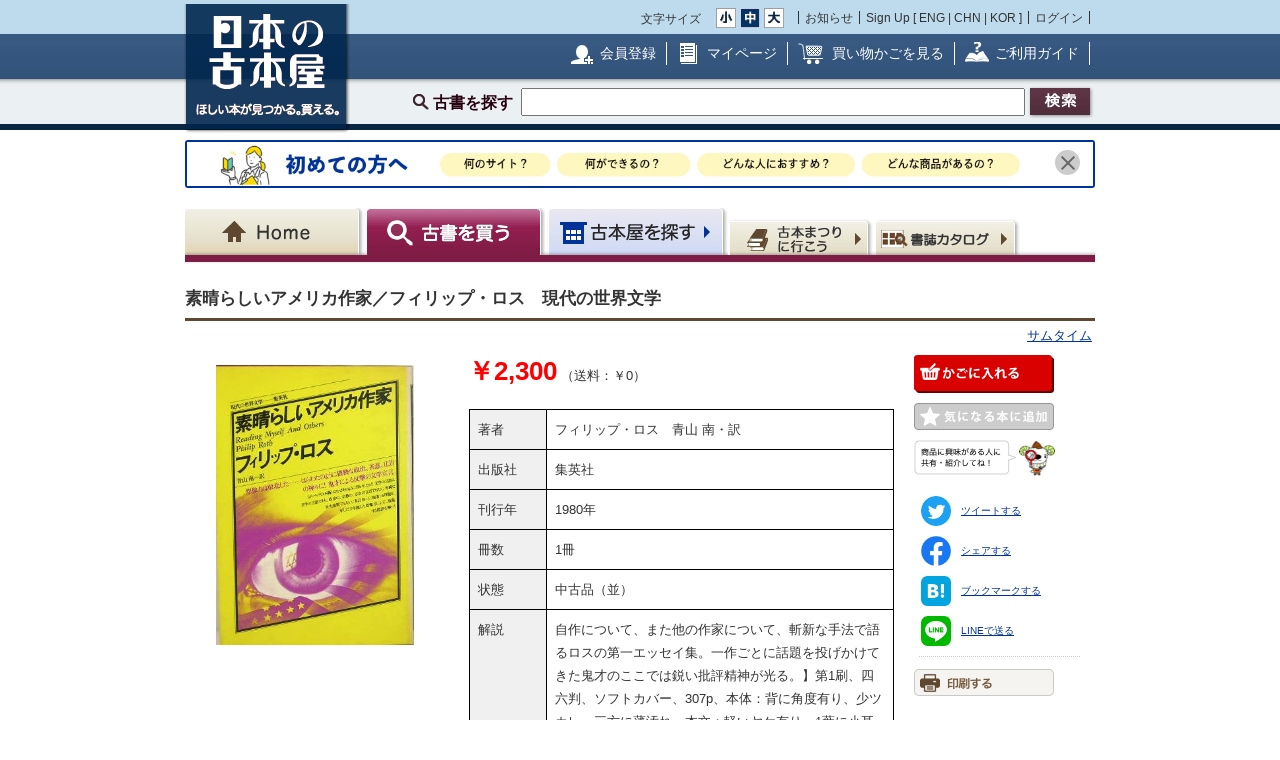

--- FILE ---
content_type: text/html; charset=UTF-8
request_url: https://www.kosho.or.jp/products/detail.php?product_id=260145461
body_size: 15005
content:
<?xml version="1.0" encoding="UTF-8"?>
<!DOCTYPE html PUBLIC "-//W3C//DTD XHTML 1.0 Transitional//EN" "http://www.w3.org/TR/xhtml1/DTD/xhtml1-transitional.dtd">

<html xmlns="http://www.w3.org/1999/xhtml" lang="ja" xml:lang="ja">
    <head>
        <meta http-equiv="X-UA-Compatible" content="IE=Edge" />
        <meta http-equiv="Content-Type" content="text/html; charset=UTF-8" />
                <title>素晴らしいアメリカ作家／フィリップ・ロス　現代の世界文学(フィリップ・ロス　青山 南・訳) / サムタイム / 古本、中古本、古書籍の通販は「日本の古本屋」</title>
        <link rel="canonical" href="https://www.kosho.or.jp/products/detail.php?product_id=260145461"/>
                <meta http-equiv="Content-Script-Type" content="text/javascript" />
        <meta http-equiv="Content-Style-Type" content="text/css" />
                <meta name="author" content="東京都古書籍商業協同組合" />
                        <meta name="description" content="自作について、また他の作家について、斬新な手法で語るロスの第一エッセイ集。一作ごとに話題を投げかけてきた鬼才のここでは鋭い批評精神が光る。】第1刷、四六判、ソフトカバー、307p、本体：背に角度有り、少ツカレ、三方に薄汚れ、本文：軽いヤケ有り、1葉に小耳折れ、巻末訳者の覚書1葉に印刷不良皺有り、カバー：ツカレと汚れ有り、背に強い褪色有り / 冊数 : 1冊 / 刊行年 : 1980年 / 出版社 : 集英社" />
                                <meta name="robots" content="index,follow" />
                <link rel="shortcut icon" href="/user_data/packages/default/img/common/favicon_ec201503.ico" />
        <link rel="icon" type="image/vnd.microsoft.icon" href="/user_data/packages/default/img/common/favicon_ec201503.ico" />
                <link rel="stylesheet" href="https://www.kosho.or.jp/site/wp-content/uploads/top_special_article_pc.css" type="text/css" media="all" />
        <link rel="alternate" type="application/rss+xml" title="RSS" href="https://www.kosho.or.jp/rss/" />



        

                <script src="/user_data/packages/default/js/jquery-3.7.1.min.js"></script>
        <script type="text/javascript" src="/user_data/packages/default/js/slick.js?v=1002024"></script>
        <script type="text/javascript" src="/js/eccube.js?v=1002024"></script>
        <script type="text/javascript" src="/js/eccube.legacy.js?v=1002024"></script>
        <script type="text/javascript" src="/js/jquery.colorbox/jquery.colorbox-min.js?v=1002024"></script>
        <script type="text/javascript" src="/js/jquery.blockUI.js?v=1002024"></script>
        <script type="text/javascript" src="/js/jquery.tipsy.js?v=1002024"></script>
        <script type="text/javascript" src="/user_data/packages/default/js/jquery.cookie.js?v=1002024"></script>
        <script type="text/javascript" src="https://www.kosho.or.jp/site/wp-content/uploads/top_special_article.js"></script>

        <script type="text/javascript" src="/user_data/packages/default/js/common.js?v=1002024" id="image-season" data-season="4"></script>

        <link rel="stylesheet" href="/js/jquery.colorbox/colorbox.css?v=1002024" type="text/css" media="all" />
        <link rel="stylesheet" href="/user_data/packages/default/css/import.css?v=1002024" type="text/css" media="all" />
        <link rel="stylesheet" href="/user_data/packages/default/css/register-pc.css?v=1002024" type="text/css" media="all" />
        
                        <script type="text/javascript" src="https://maps.google.com/maps/api/js?sensor=false"></script>
                
                                        <meta property="og:type" content="book" />
                                <meta property="og:description" content="自作について、また他の作家について、斬新な手法で語るロスの第一エッセイ集。一作ごとに話題を投げかけてきた鬼才のここでは鋭い批評精神が光る。】第1刷、四六判、ソフトカバー、307p、本体：背に角度有り、少ツカレ、三方に薄汚れ、本文：軽いヤケ有り、1葉に小耳折れ、巻末訳者の覚書1葉に印刷不良皺有り、カバー：ツカレと汚れ有り、背に強い褪色有り / 冊数 : 1冊 / 刊行年 : 1980年 / 出版社 : 集英社" />
                                <meta property="og:url" content="https://www.kosho.or.jp/products/detail.php?product_id=260145461" />
                                <meta property="og:title" content="素晴らしいアメリカ作家／フィリップ・ロス　現代の世界文学(フィリップ・ロス　青山 南・訳) / サムタイム / 古本、中古本、古書籍の通販は「日本の古本屋」" />
                                <meta property="og:image" content="https://www.kosho.or.jp/upload/save_image/12040781/20190512162949696130_69a41658183bcf333186fdaf24d42a90.jpg" />
                                <meta property="books:author" content="フィリップ・ロス　青山 南・訳" />
                                <script type="text/javascript">//<![CDATA[
            eccube.classCategories = {"__unselected":{"__unselected":{"name":"\u9078\u629e\u3057\u3066\u304f\u3060\u3055\u3044","product_class_id":"260135136","product_type":"1"}},"4":{"#":{"classcategory_id2":"","name":"\u9078\u629e\u3057\u3066\u304f\u3060\u3055\u3044"},"#0":{"classcategory_id2":"0","name":"","stock_find":true,"price01":"","price02":"2,300","point":"0","product_code":null,"product_class_id":"260135136","product_type":"1"}}};function lnOnLoad() {fnSetClassCategories(document.form1, ""); }
            $(function(){
                lnOnLoad();
            });
            //]]></script>

        
<script type="application/ld+json">
{
  "@context": "http://schema.org/",
  "@type": "Product",
  "name": "素晴らしいアメリカ作家／フィリップ・ロス　現代の世界文学",
  "image": ["https://www.kosho.or.jp/upload/save_image/12040781/20190512162949696130_69a41658183bcf333186fdaf24d42a90.jpg","https://www.kosho.or.jp/upload/save_image/12040781/20190512162949707256_7be362cd3a0cec6266a710a45653ee67.jpg"],
  "description": "フィリップ・ロス　青山 南・訳,集英社,1980年,1冊,中古品（並）,自作について、また他の作家について、斬新な手法で語るロスの第一エッセイ集。一作ごとに話題を投げかけてきた鬼才のここでは鋭い批評精神が光る。】第1刷、四六判、ソフトカバー、307p、本体：背に角度有り、少ツカレ、三方に薄汚れ、本文：軽いヤケ有り、1葉に小耳折れ、巻末訳者の覚書1葉に印刷不良皺有り、カバー：ツカレと汚れ有り、背に強い褪色有り,送料◆国内無料",
  "brand": {
    "@type": "Brand",
    "name": "集英社"
  },
  "mpn": "12040781-260145461",
  "sku": "260145461"
  
,"offers": {
  "@type": "Offer",
  "priceCurrency": "JPY",
  "price": "2300",
  "priceValidUntil": "2026-04-28",
  "itemCondition": "http://schema.org/UsedCondition",
  "availability": "http://schema.org/InStock",
  "url" : "https://www.kosho.or.jp/products/detail.php?product_id=260145461",
  "seller": {
    "@type": "Organization",
    "name": "サムタイム"
  },
  "shippingDetails": [
    {
        "@type": "OfferShippingDetails",
        "shippingRate": {
            "@type": "MonetaryAmount",
            "value": "0",
            "currency": "JPY"
        },
        "shippingDestination": {
            "@type": "DefinedRegion",
            "addressCountry": "JP",
            "addressRegion": "JP-01"
        }
    },
    {
        "@type": "OfferShippingDetails",
        "shippingRate": {
            "@type": "MonetaryAmount",
            "value": "0",
            "currency": "JPY"
        },
        "shippingDestination": {
            "@type": "DefinedRegion",
            "addressCountry": "JP",
            "addressRegion": "JP-02"
        }
    },
    {
        "@type": "OfferShippingDetails",
        "shippingRate": {
            "@type": "MonetaryAmount",
            "value": "0",
            "currency": "JPY"
        },
        "shippingDestination": {
            "@type": "DefinedRegion",
            "addressCountry": "JP",
            "addressRegion": "JP-03"
        }
    },
    {
        "@type": "OfferShippingDetails",
        "shippingRate": {
            "@type": "MonetaryAmount",
            "value": "0",
            "currency": "JPY"
        },
        "shippingDestination": {
            "@type": "DefinedRegion",
            "addressCountry": "JP",
            "addressRegion": "JP-04"
        }
    },
    {
        "@type": "OfferShippingDetails",
        "shippingRate": {
            "@type": "MonetaryAmount",
            "value": "0",
            "currency": "JPY"
        },
        "shippingDestination": {
            "@type": "DefinedRegion",
            "addressCountry": "JP",
            "addressRegion": "JP-05"
        }
    },
    {
        "@type": "OfferShippingDetails",
        "shippingRate": {
            "@type": "MonetaryAmount",
            "value": "0",
            "currency": "JPY"
        },
        "shippingDestination": {
            "@type": "DefinedRegion",
            "addressCountry": "JP",
            "addressRegion": "JP-06"
        }
    },
    {
        "@type": "OfferShippingDetails",
        "shippingRate": {
            "@type": "MonetaryAmount",
            "value": "0",
            "currency": "JPY"
        },
        "shippingDestination": {
            "@type": "DefinedRegion",
            "addressCountry": "JP",
            "addressRegion": "JP-07"
        }
    },
    {
        "@type": "OfferShippingDetails",
        "shippingRate": {
            "@type": "MonetaryAmount",
            "value": "0",
            "currency": "JPY"
        },
        "shippingDestination": {
            "@type": "DefinedRegion",
            "addressCountry": "JP",
            "addressRegion": "JP-08"
        }
    },
    {
        "@type": "OfferShippingDetails",
        "shippingRate": {
            "@type": "MonetaryAmount",
            "value": "0",
            "currency": "JPY"
        },
        "shippingDestination": {
            "@type": "DefinedRegion",
            "addressCountry": "JP",
            "addressRegion": "JP-09"
        }
    },
    {
        "@type": "OfferShippingDetails",
        "shippingRate": {
            "@type": "MonetaryAmount",
            "value": "0",
            "currency": "JPY"
        },
        "shippingDestination": {
            "@type": "DefinedRegion",
            "addressCountry": "JP",
            "addressRegion": "JP-10"
        }
    },
    {
        "@type": "OfferShippingDetails",
        "shippingRate": {
            "@type": "MonetaryAmount",
            "value": "0",
            "currency": "JPY"
        },
        "shippingDestination": {
            "@type": "DefinedRegion",
            "addressCountry": "JP",
            "addressRegion": "JP-11"
        }
    },
    {
        "@type": "OfferShippingDetails",
        "shippingRate": {
            "@type": "MonetaryAmount",
            "value": "0",
            "currency": "JPY"
        },
        "shippingDestination": {
            "@type": "DefinedRegion",
            "addressCountry": "JP",
            "addressRegion": "JP-12"
        }
    },
    {
        "@type": "OfferShippingDetails",
        "shippingRate": {
            "@type": "MonetaryAmount",
            "value": "0",
            "currency": "JPY"
        },
        "shippingDestination": {
            "@type": "DefinedRegion",
            "addressCountry": "JP",
            "addressRegion": "JP-13"
        }
    },
    {
        "@type": "OfferShippingDetails",
        "shippingRate": {
            "@type": "MonetaryAmount",
            "value": "0",
            "currency": "JPY"
        },
        "shippingDestination": {
            "@type": "DefinedRegion",
            "addressCountry": "JP",
            "addressRegion": "JP-14"
        }
    },
    {
        "@type": "OfferShippingDetails",
        "shippingRate": {
            "@type": "MonetaryAmount",
            "value": "0",
            "currency": "JPY"
        },
        "shippingDestination": {
            "@type": "DefinedRegion",
            "addressCountry": "JP",
            "addressRegion": "JP-15"
        }
    },
    {
        "@type": "OfferShippingDetails",
        "shippingRate": {
            "@type": "MonetaryAmount",
            "value": "0",
            "currency": "JPY"
        },
        "shippingDestination": {
            "@type": "DefinedRegion",
            "addressCountry": "JP",
            "addressRegion": "JP-16"
        }
    },
    {
        "@type": "OfferShippingDetails",
        "shippingRate": {
            "@type": "MonetaryAmount",
            "value": "0",
            "currency": "JPY"
        },
        "shippingDestination": {
            "@type": "DefinedRegion",
            "addressCountry": "JP",
            "addressRegion": "JP-17"
        }
    },
    {
        "@type": "OfferShippingDetails",
        "shippingRate": {
            "@type": "MonetaryAmount",
            "value": "0",
            "currency": "JPY"
        },
        "shippingDestination": {
            "@type": "DefinedRegion",
            "addressCountry": "JP",
            "addressRegion": "JP-18"
        }
    },
    {
        "@type": "OfferShippingDetails",
        "shippingRate": {
            "@type": "MonetaryAmount",
            "value": "0",
            "currency": "JPY"
        },
        "shippingDestination": {
            "@type": "DefinedRegion",
            "addressCountry": "JP",
            "addressRegion": "JP-19"
        }
    },
    {
        "@type": "OfferShippingDetails",
        "shippingRate": {
            "@type": "MonetaryAmount",
            "value": "0",
            "currency": "JPY"
        },
        "shippingDestination": {
            "@type": "DefinedRegion",
            "addressCountry": "JP",
            "addressRegion": "JP-20"
        }
    },
    {
        "@type": "OfferShippingDetails",
        "shippingRate": {
            "@type": "MonetaryAmount",
            "value": "0",
            "currency": "JPY"
        },
        "shippingDestination": {
            "@type": "DefinedRegion",
            "addressCountry": "JP",
            "addressRegion": "JP-21"
        }
    },
    {
        "@type": "OfferShippingDetails",
        "shippingRate": {
            "@type": "MonetaryAmount",
            "value": "0",
            "currency": "JPY"
        },
        "shippingDestination": {
            "@type": "DefinedRegion",
            "addressCountry": "JP",
            "addressRegion": "JP-22"
        }
    },
    {
        "@type": "OfferShippingDetails",
        "shippingRate": {
            "@type": "MonetaryAmount",
            "value": "0",
            "currency": "JPY"
        },
        "shippingDestination": {
            "@type": "DefinedRegion",
            "addressCountry": "JP",
            "addressRegion": "JP-23"
        }
    },
    {
        "@type": "OfferShippingDetails",
        "shippingRate": {
            "@type": "MonetaryAmount",
            "value": "0",
            "currency": "JPY"
        },
        "shippingDestination": {
            "@type": "DefinedRegion",
            "addressCountry": "JP",
            "addressRegion": "JP-24"
        }
    },
    {
        "@type": "OfferShippingDetails",
        "shippingRate": {
            "@type": "MonetaryAmount",
            "value": "0",
            "currency": "JPY"
        },
        "shippingDestination": {
            "@type": "DefinedRegion",
            "addressCountry": "JP",
            "addressRegion": "JP-25"
        }
    },
    {
        "@type": "OfferShippingDetails",
        "shippingRate": {
            "@type": "MonetaryAmount",
            "value": "0",
            "currency": "JPY"
        },
        "shippingDestination": {
            "@type": "DefinedRegion",
            "addressCountry": "JP",
            "addressRegion": "JP-26"
        }
    },
    {
        "@type": "OfferShippingDetails",
        "shippingRate": {
            "@type": "MonetaryAmount",
            "value": "0",
            "currency": "JPY"
        },
        "shippingDestination": {
            "@type": "DefinedRegion",
            "addressCountry": "JP",
            "addressRegion": "JP-27"
        }
    },
    {
        "@type": "OfferShippingDetails",
        "shippingRate": {
            "@type": "MonetaryAmount",
            "value": "0",
            "currency": "JPY"
        },
        "shippingDestination": {
            "@type": "DefinedRegion",
            "addressCountry": "JP",
            "addressRegion": "JP-28"
        }
    },
    {
        "@type": "OfferShippingDetails",
        "shippingRate": {
            "@type": "MonetaryAmount",
            "value": "0",
            "currency": "JPY"
        },
        "shippingDestination": {
            "@type": "DefinedRegion",
            "addressCountry": "JP",
            "addressRegion": "JP-29"
        }
    },
    {
        "@type": "OfferShippingDetails",
        "shippingRate": {
            "@type": "MonetaryAmount",
            "value": "0",
            "currency": "JPY"
        },
        "shippingDestination": {
            "@type": "DefinedRegion",
            "addressCountry": "JP",
            "addressRegion": "JP-30"
        }
    },
    {
        "@type": "OfferShippingDetails",
        "shippingRate": {
            "@type": "MonetaryAmount",
            "value": "0",
            "currency": "JPY"
        },
        "shippingDestination": {
            "@type": "DefinedRegion",
            "addressCountry": "JP",
            "addressRegion": "JP-31"
        }
    },
    {
        "@type": "OfferShippingDetails",
        "shippingRate": {
            "@type": "MonetaryAmount",
            "value": "0",
            "currency": "JPY"
        },
        "shippingDestination": {
            "@type": "DefinedRegion",
            "addressCountry": "JP",
            "addressRegion": "JP-32"
        }
    },
    {
        "@type": "OfferShippingDetails",
        "shippingRate": {
            "@type": "MonetaryAmount",
            "value": "0",
            "currency": "JPY"
        },
        "shippingDestination": {
            "@type": "DefinedRegion",
            "addressCountry": "JP",
            "addressRegion": "JP-33"
        }
    },
    {
        "@type": "OfferShippingDetails",
        "shippingRate": {
            "@type": "MonetaryAmount",
            "value": "0",
            "currency": "JPY"
        },
        "shippingDestination": {
            "@type": "DefinedRegion",
            "addressCountry": "JP",
            "addressRegion": "JP-34"
        }
    },
    {
        "@type": "OfferShippingDetails",
        "shippingRate": {
            "@type": "MonetaryAmount",
            "value": "0",
            "currency": "JPY"
        },
        "shippingDestination": {
            "@type": "DefinedRegion",
            "addressCountry": "JP",
            "addressRegion": "JP-35"
        }
    },
    {
        "@type": "OfferShippingDetails",
        "shippingRate": {
            "@type": "MonetaryAmount",
            "value": "0",
            "currency": "JPY"
        },
        "shippingDestination": {
            "@type": "DefinedRegion",
            "addressCountry": "JP",
            "addressRegion": "JP-36"
        }
    },
    {
        "@type": "OfferShippingDetails",
        "shippingRate": {
            "@type": "MonetaryAmount",
            "value": "0",
            "currency": "JPY"
        },
        "shippingDestination": {
            "@type": "DefinedRegion",
            "addressCountry": "JP",
            "addressRegion": "JP-37"
        }
    },
    {
        "@type": "OfferShippingDetails",
        "shippingRate": {
            "@type": "MonetaryAmount",
            "value": "0",
            "currency": "JPY"
        },
        "shippingDestination": {
            "@type": "DefinedRegion",
            "addressCountry": "JP",
            "addressRegion": "JP-38"
        }
    },
    {
        "@type": "OfferShippingDetails",
        "shippingRate": {
            "@type": "MonetaryAmount",
            "value": "0",
            "currency": "JPY"
        },
        "shippingDestination": {
            "@type": "DefinedRegion",
            "addressCountry": "JP",
            "addressRegion": "JP-39"
        }
    },
    {
        "@type": "OfferShippingDetails",
        "shippingRate": {
            "@type": "MonetaryAmount",
            "value": "0",
            "currency": "JPY"
        },
        "shippingDestination": {
            "@type": "DefinedRegion",
            "addressCountry": "JP",
            "addressRegion": "JP-40"
        }
    },
    {
        "@type": "OfferShippingDetails",
        "shippingRate": {
            "@type": "MonetaryAmount",
            "value": "0",
            "currency": "JPY"
        },
        "shippingDestination": {
            "@type": "DefinedRegion",
            "addressCountry": "JP",
            "addressRegion": "JP-41"
        }
    },
    {
        "@type": "OfferShippingDetails",
        "shippingRate": {
            "@type": "MonetaryAmount",
            "value": "0",
            "currency": "JPY"
        },
        "shippingDestination": {
            "@type": "DefinedRegion",
            "addressCountry": "JP",
            "addressRegion": "JP-42"
        }
    },
    {
        "@type": "OfferShippingDetails",
        "shippingRate": {
            "@type": "MonetaryAmount",
            "value": "0",
            "currency": "JPY"
        },
        "shippingDestination": {
            "@type": "DefinedRegion",
            "addressCountry": "JP",
            "addressRegion": "JP-43"
        }
    },
    {
        "@type": "OfferShippingDetails",
        "shippingRate": {
            "@type": "MonetaryAmount",
            "value": "0",
            "currency": "JPY"
        },
        "shippingDestination": {
            "@type": "DefinedRegion",
            "addressCountry": "JP",
            "addressRegion": "JP-44"
        }
    },
    {
        "@type": "OfferShippingDetails",
        "shippingRate": {
            "@type": "MonetaryAmount",
            "value": "0",
            "currency": "JPY"
        },
        "shippingDestination": {
            "@type": "DefinedRegion",
            "addressCountry": "JP",
            "addressRegion": "JP-45"
        }
    },
    {
        "@type": "OfferShippingDetails",
        "shippingRate": {
            "@type": "MonetaryAmount",
            "value": "0",
            "currency": "JPY"
        },
        "shippingDestination": {
            "@type": "DefinedRegion",
            "addressCountry": "JP",
            "addressRegion": "JP-46"
        }
    },
    {
        "@type": "OfferShippingDetails",
        "shippingRate": {
            "@type": "MonetaryAmount",
            "value": "0",
            "currency": "JPY"
        },
        "shippingDestination": {
            "@type": "DefinedRegion",
            "addressCountry": "JP",
            "addressRegion": "JP-47"
        }
    }
]
}
,
  "custom_label_0": "12040781-サムタイム",
  "google_product_category": "784"
}
</script>

<script type="application/ld+json">
  {
    "@context": "https://schema.org",
    "@type": "BreadcrumbList",
    "itemListElement": [{
      "@type": "ListItem",
      "position": 1,
      "name": "ホーム",
      "item": "https://www.kosho.or.jp/"
    },{
      "@type": "ListItem",
      "position": 2,
      "name": "サムタイム",
      "item": "https://www.kosho.or.jp/abouts/?id=12040781"
    },{
      "@type": "ListItem",
      "position": 3,
      "name": "素晴らしいアメリカ作家／フィリップ・ロス　現代の世界文学",
      "item": "https://www.kosho.or.jp/products/list.php?mode=search&search_only_has_stock=1&search_word=素晴らしいアメリカ作家／フィリップ・ロス　現代の世界文学"
    }]
  }
  </script>

<script type="application/ld+json">
  {
    "@context": "https://schema.org",
    "@type": "BreadcrumbList",
    "itemListElement": [{
      "@type": "ListItem",
      "position": 1,
      "name": "ホーム",
      "item": "https://www.kosho.or.jp/"
    },{
      "@type": "ListItem",
      "position": 2,
      "name": "フィリップ・ロス　青山 南・訳",
      "item": "https://www.kosho.or.jp/products/list.php?mode=search&search_only_has_stock=1&search_word=フィリップ・ロス　青山 南・訳"
    },{
      "@type": "ListItem",
      "position": 3,
      "name": "素晴らしいアメリカ作家／フィリップ・ロス　現代の世界文学",
      "item": "https://www.kosho.or.jp/products/list.php?mode=search&search_only_has_stock=1&search_word=素晴らしいアメリカ作家／フィリップ・ロス　現代の世界文学"
    }]
  }
</script>
              
<script type="application/ld+json">
  {
    "@context": "https://schema.org",
    "@type": "BreadcrumbList",
    "itemListElement": [{
      "@type": "ListItem",
      "position": 1,
      "name": "ホーム",
      "item": "https://www.kosho.or.jp/"
    },{
      "@type": "ListItem",
      "position": 2,
      "name": "集英社",
      "item": "https://www.kosho.or.jp/products/list.php?mode=search&search_only_has_stock=1&search_word=集英社"
    },{
      "@type": "ListItem",
      "position": 3,
      "name": "素晴らしいアメリカ作家／フィリップ・ロス　現代の世界文学",
      "item": "https://www.kosho.or.jp/products/list.php?mode=search&search_only_has_stock=1&search_word=素晴らしいアメリカ作家／フィリップ・ロス　現代の世界文学"
    }]
  }
</script>
              

        <script type="text/javascript" src="/plugin/WpPost/media/plg_WpPost_common.js?20251014131307"></script><link rel="stylesheet" href="/plugin/WpPost/media/plg_WpPost_common.css?20251014131307" type="text/css" media="all" />
        <!-- ▼Googleショッピング認証用タグ -->
        <meta name="google-site-verification" content="BQMsQE9eCVyZDWEoJRu1-v028Ol_agqzjPOaCWnhTSc" />

    </head>

<!-- ▼BODY部 スタート -->
<body class="LC_Page_Products_Detail">
<!-- Nihon no Furuhon-ya Yahoo! Tag Manager -->
<script type="text/javascript">
  (function () {
    var tagjs = document.createElement("script");
    var s = document.getElementsByTagName("script")[0];
    tagjs.async = true;
    tagjs.src = "//s.yjtag.jp/tag.js#site=Rr1fBSe";
    s.parentNode.insertBefore(tagjs, s);
  }());
</script>
<noscript>
  <iframe src="//b.yjtag.jp/iframe?c=Rr1fBSe" width="1" height="1" frameborder="0" scrolling="no" marginheight="0" marginwidth="0"></iframe>
</noscript>
<!-- Yahoo Code for your Target List -->
<script type="text/javascript">
/* <![CDATA[ */
var yahoo_ss_retargeting_id = 1000080414;
var yahoo_sstag_custom_params = window.yahoo_sstag_params;
var yahoo_ss_retargeting = true;
/* ]]> */
</script>
<script type="text/javascript" src="https://s.yimg.jp/images/listing/tool/cv/conversion.js">
</script>
<noscript>
<div style="display:inline;">
<img height="1" width="1" style="border-style:none;" alt="" src="https://b97.yahoo.co.jp/pagead/conversion/1000080414/?guid=ON&script=0&disvt=false"/>
</div>
</noscript>
<!-- //Nihon no Furuhon-ya Yahoo! Tag Manager -->

<!-- Nihon no Furuhon-ya Google Tag Manager -->
<noscript><iframe src="//www.googletagmanager.com/ns.html?id=GTM-TRJLNM"
height="0" width="0" style="display:none;visibility:hidden"></iframe></noscript>
<script>(function(w,d,s,l,i){w[l]=w[l]||[];w[l].push({'gtm.start':
new Date().getTime(),event:'gtm.js'});var f=d.getElementsByTagName(s)[0],
j=d.createElement(s),dl=l!='dataLayer'?'&l='+l:'';j.async=true;j.src=
'//www.googletagmanager.com/gtm.js?id='+i+dl;f.parentNode.insertBefore(j,f);
})(window,document,'script','dataLayer','GTM-TRJLNM');</script>
<!-- End Nihon no Furuhon-ya Google Tag Manager -->


<!-- Global site tag (gtag.js) - Google Analytics -->
<script async src="https://www.googletagmanager.com/gtag/js?id=UA-39498659-1"></script>
<script>
  window.dataLayer = window.dataLayer || [];
  function gtag(){dataLayer.push(arguments);}
  gtag('js', new Date());

  gtag('config', 'UA-39498659-1');
</script>

<noscript><p>JavaScript を有効にしてご利用下さい.</p></noscript><div class="frame_outer"><a name="top" id="top"></a><!--▼HEADER-->
<div id="header_wrap"><!-- ▼共通ヘッダ --><div id="header_wrap"><p class="header_logo"><a href="https://www.kosho.or.jp/" name="TOP" id="TOP"><img src="/user_data/packages/default/img/common/common_header_logo4.png" alt="日本の古本屋　ほしい本が見つかる。買える。" width="170" height="130"></a></p><div class="header_top"><div class="header_top_box"><div class="header_top_fsize_change"><p>文字サイズ</p><ul><li id="fsize_small_btn"><a href="#TOP"><img src="/user_data/packages/default/img/common/common_header_fsize_small_normal4.png" alt="小" width="20" height="20"></a></li><li id="fsize_middle_btn"><a href="#TOP"><img src="/user_data/packages/default/img/common/common_header_fsize_middle_normal4.png" alt="中" width="20" height="20"></a></li><li id="fsize_large_btn"><a href="#TOP"><img src="/user_data/packages/default/img/common/common_header_fsize_large_normal4.png" alt="大" width="20" height="20"></a></li></ul></div><ul class="header_top_menu"><li>お知らせ</li><li>Sign Up [ <a href="/wppost/plg_WpPost_post.php?postid=76">ENG</a> | <a href="/wppost/plg_WpPost_post.php?postid=78">CHN</a> | <a href="/wppost/plg_WpPost_post.php?postid=80">KOR</a> ]</li><li class="last"><a href="https://www.kosho.or.jp/mypage/login.php">ログイン</a></li></ul></div></div><div class="header_middle"><div class="header_middle_box"><ul class="header_middle_menu"><li class="regist"><a href="https://www.kosho.or.jp/entry/kiyaku.php">会員登録</a></li><li class="mypage"><a href="https://www.kosho.or.jp/mypage/">マイページ</a></li><li class="kago"><a href="https://www.kosho.or.jp/cart/index.php">買い物かごを見る</a></li><li class="guide"><a href="/wppost/plg_WpPost_post.php?postid=74">ご利用ガイド</a></li></ul></div></div><form method="get" name="search_form" action="https://www.kosho.or.jp/products/list.php"><input type="hidden" name="transactionid" value="aa284aca6653591f0c0d3173bbbbf92de82f3df4"/><input type="hidden" name="mode" value="search" /><input type="hidden" name="search_only_has_stock" value="1" /><div class="header_bottom"><p><!--<span class="header_bottom_txt"><strong>約600万冊</strong>から検索しています</span>--><span class="header_bottom_search">古書を探す</span><input class="text-form" type="text" name="search_word" maxlength="200"/><input class="btn header_bottom_search" type="submit" value="検索"/></p></div></form></div>
<!-- ▲共通ヘッダ --><!-- ▼初めての方へ　バナー --><!-- 初めての方へ　ヘッダー下バナー -->
<div class="beginner-bnr">
<a href="/wppost/plg_WpPost_post.php?postid=6590">
<img src="/user_data/packages/default/img/common/beginner_bnr_pc.jpg" alt="初めての方へ">
</a>
<button class="close" id="js-bnr-close"></button>
</div>

        <script>
var bnr_cookie = $.cookie('bnr');
if(bnr_cookie == null) {
    var beginner_bnr = document.querySelector('.beginner-bnr');
    if(beginner_bnr) {
        beginner_bnr.classList.add('active');
        var closebnr = function() {
        beginner_bnr.classList.remove('active');
        $.cookie('bnr','1',{expires:90, path:'/'});
        }
        var closebtn = document.querySelector('#js-bnr-close');
        if(closebtn) {
        closebtn.addEventListener('click', closebnr);
        }
    }
}
        </script>
<!-- ▲初めての方へ　バナー --><!-- ▼ナビゲーションヘッダ --><div id="gnavi"><ul class="current_book"><li class="home"><a href="https://www.kosho.or.jp/"><span>Home</span></a></li><li class="book"><a href="https://www.kosho.or.jp/products/list.php?mode=from_header"><span>古書を探す</span></a></li><li class="shop"><a href="https://www.kosho.or.jp/abouts/list.php?mode=from_header"><span>古本屋を探す</span></a></li><li class="event"><a href="https://www.kosho.or.jp/event/list.php?mode=init"><span>古本まつりに行こう</span></a></li><li class="quest"><a href="https://www.kosho.or.jp/products/catalog_list.php?mode=from_header"><span>書誌（カタログ）</span></a></li></ul></div><!-- ▲ナビゲーションヘッダ --></div>
<!--▲HEADER-->
<div id="container" class="clearfix"><div id="main_column" class="colnum1"><!-- ▼メイン --><link rel="stylesheet" href="/user_data/packages/default/css/list.css" type="text/css" media="all" />
<link rel="stylesheet" href="/user_data/packages/default/css/detail_soldout.css?v=1002024" type="text/css" media="all" />
<script type="text/javascript" src="/js/jquery.tipsy.js"></script>
<script src="/js/lazyload.min.js"></script>
<script>
    window.fbAsyncInit = function() {
        FB.init({
            appId      : '2596393057091647',
            xfbml      : true,
            version    : 'v3.2'
        });
    };

    (function(d, s, id) {
        var js, fjs = d.getElementsByTagName(s)[0];
        if (d.getElementById(id)) return;
        js = d.createElement(s);
        js.id = id;
        js.src = "//connect.facebook.net/ja_JP/all.js#xfbml=1";
        fjs.parentNode.insertBefore(js, fjs);
    }(document, 'script', 'facebook-jssdk'));
</script>

<script type="text/javascript" charset="utf-8">
    !function(d,s,id) {
        var js, fjs = d.getElementsByTagName(s)[0], p = /^http:/.test(d.location)?'http':'https';
        if (!d.getElementById(id)) {
            js = d.createElement(s);
            js.id = id;
            js.src = p + '://platform.twitter.com/widgets.js';
            fjs.parentNode.insertBefore(js,fjs);
        }
    }(document, 'script', 'twitter-wjs');
</script>
<script type="text/javascript" src="/js/product.js"></script>
<script type="text/javascript">//<![CDATA[
    // 規格2に選択肢を割り当てる。
    function fnSetClassCategories(form, classcat_id2_selected) {
        var $form = $(form);
        var product_id = $form.find('input[name=product_id]').val();
        var $sele1 = $form.find('select[name=classcategory_id1]');
        var $sele2 = $form.find('select[name=classcategory_id2]');
        eccube.setClassCategories($form, product_id, $sele1, $sele2, classcat_id2_selected);
    }


    // 書誌検索へ遷移
    function goCatalogSearch() {
        eccube.changeAction('../products/catalog_list.php', 'form1');
        eccube.fnFormModeSubmit('form1', 'search_from_list', '', '');
    }
    function pageBack() {
        if(window.history.length > 2) {
            history.back();
        } else {
            location.href = "/";
        }
    }

        /*$(document).ready(function() {
        // google map バグ回避（mapがdisplay:none状態だと初期位置がずれるらしい）
        $('#purchase').css({'display': 'none'});
        $('#shop').css({'display': 'block'});

        $('#maps').css({
            'margin-top': '15px',
            'margin-left': 'auto',
            'margin-right': 'auto',
            'width': '300px',
            'height': '200px',
        });
        var lat = 35.64751130000001;
        var lng = 139.66895699999998;
        if (lat && lng) {
            var latlng = new google.maps.LatLng(lat, lng);
            var mapOptions = {
                zoom: 15,
                center: latlng,
                mapTypeId: google.maps.MapTypeId.ROADMAP,
            };
            var map = new google.maps.Map($('#maps').get(0), mapOptions);
            var marker = new google.maps.Marker({map: map, position: latlng});
        } else {
            $('#maps').remove();
        }
    });*/

    window.addEventListener('load', function() {
        $('#purchase').css({'display': 'block'});
        $('#shop').css({'display': 'none'});
    });
    
    // 在庫検索へ遷移
    function goProductsList(title, author) {
        search_word = title + ' ' + author;
        eccube.setValue('search_word', search_word.substr(0,200), 'form1');
        eccube.fnFormModeSubmit('form1', 'search', 'search_only_has_stock', '1');
    }
//]]></script>


<script type="text/javascript" src="/user_data/packages/default/js/show-more-list.js?v=1002024"></script>
<script type="text/javascript" src="https://www.kosho.or.jp/site/wp-content/uploads/special_article_link_data.js"></script>
<script type="text/javascript" src="https://www.kosho.or.jp/site/wp-content/uploads/special_article_link_pc.js"></script>
<link href="https://www.kosho.or.jp/site/wp-content/uploads/special_article_link_pc.css" rel="stylesheet">

<div id="container">

    <form name="form1" id="form1" method="post" action="?">
        <input type="hidden" name="transactionid" value="aa284aca6653591f0c0d3173bbbbf92de82f3df4" />
        <input type="hidden" name="mode" value="" />

        <input type="hidden" name="classcategory_id1" value="" />
        <input type="hidden" name="classcategory_id2" value="" />
        <input type="hidden" name="quantity" value="1" />
        <input type="hidden" name="admin" value="" />
        <input type="hidden" name="product_id" value="260145461" />
        <input type="hidden" name="product_class_id" value="260135136" />

        
        
    <div id="container2">
        <!--★パンくずリスト★-->
        
        
        <!--★ページタイトル★-->
        <h1>素晴らしいアメリカ作家／フィリップ・ロス　現代の世界文学</h1>
                                <p class="t-right">
            <a href="/abouts/?id=12040781">サムタイム</a>
        </p>
        
        <div class="detail_info">
            <div class="detail_info_top">
                <!--★画像★-->
                <div class="section1">
                    <div class="clear">
                                                                                                <a href="/upload/save_image/12040781/20190512162949696130_69a41658183bcf333186fdaf24d42a90.jpg" class="expansion" target="_blank">
                            <img src="/upload/save_image/12040781/20190512162949696130_69a41658183bcf333186fdaf24d42a90.jpg" alt="素晴らしいアメリカ作家／フィリップ・ロス　現代の世界文学">
                        </a>
                                                                                                                    </div>
                </div>
                <div class="section2">
                    <p>
                                                <strong class="red t-price">￥2,300</strong>
                        （送料：￥0）
                        <br>
                        
                        <!--★著者 出版社 刊行年 ページ数 判型 冊数★-->
                        <br>
                    <ul style="list-style: none;">
                                                <li class="bookinfo">
                            <span class="bookinfo_column1">著者</span>
                            <span class="bookinfo_column2">
                          フィリップ・ロス　青山 南・訳
                                                        </span>
                        </li>
                                                                        <li class="bookinfo">
                            <span class="bookinfo_column1">出版社</span>
                            <span class="bookinfo_column2">集英社</span>
                        </li>
                                                                        <li class="bookinfo">
                            <span class="bookinfo_column1">刊行年</span>
                            <span class="bookinfo_column2">1980年</span>
                        </li>
                                                                                                                        <li class="bookinfo">
                            <span class="bookinfo_column1">冊数</span>
                            <span class="bookinfo_column2">1冊</span>
                        </li>
                                                                                                <li class="bookinfo">
                            <span class="bookinfo_column1">状態</span>
                            <span class="bookinfo_column2">中古品（並）</span>
                        </li>
                                                                        <li class="bookinfo">
                            <span class="bookinfo_column1">解説</span>
                            <span class="bookinfo_column2">自作について、また他の作家について、斬新な手法で語るロスの第一エッセイ集。一作ごとに話題を投げかけてきた鬼才のここでは鋭い批評精神が光る。】第1刷、四六判、ソフトカバー、307p、本体：背に角度有り、少ツカレ、三方に薄汚れ、本文：軽いヤケ有り、1葉に小耳折れ、巻末訳者の覚書1葉に印刷不良皺有り、カバー：ツカレと汚れ有り、背に強い褪色有り</span>
                        </li>
                                                                        <li class="bookinfo">
                            <span class="bookinfo_column1">販売条件等</span>
                            <span class="bookinfo_column2">送料◆国内無料</span>
                        </li>
                                                                                                                        <li class="bookinfo">
                            <span class="bookinfo_column1">発送ポリシー</span>
                            <span class="bookinfo_column2">■特記されたものを除き、送料は無料です。　代金は前払いをお願いしています。 丁寧な梱包、迅速な発送を心掛けています。</span>
                        </li>
                                                                                            </ul>

                                        <p class="icon">
                                                <img src="/user_data/packages/default/img/common/icon_credit.png" alt="クレジットカード使用可" class="icon" width="30" height="30">
                                                                        <img src="/user_data/packages/default/img/common/icon_bank.png" alt="銀行振込可" class="icon" width="30" height="30">
                                                                        <img src="/user_data/packages/default/img/common/icon_cod.png" alt="代引き可" class="icon" width="30" height="30">
                                                                        <img src="/user_data/packages/default/img/common/icon_public.png" alt="公費可" class="icon" width="30" height="30">
                                                <span class="icon_line">
                                                                    <img id="delivery_icon" src="/user_data/packages/default/img/common/icon_foreign.png" alt="海外発送可" class="icon" width="30" height="30">
                                                                                        <script type="text/javascript">
                                    var deliveryButton = $("#delivery_icon");
                                    deliveryButton.tipsy({gravity: $.fn.tipsy.autoNS, fallback: "International Shipping", fade: true });
                                </script>
                            </span>
                                            </p>

                    <p>
                        <!--★書誌情報★-->
                                                                                            </p>
                    
                </div>
                <div class="section-btn">

                                        <!--▼即決注文-->
                                        <!--▲即決注文-->

                    <!--▼カゴに入れる-->
                                        <div onclick="javascript:eccube.fnFormModeSubmit('form1', 'cart', 'product_class_id', '260135136'); gtag('event', 'click', {'event_category': 'cart_in','event_label': 'pc_detail_top_cart'});" class="common-btn common-btn-cart"><img src="/user_data/packages/default/img/common/btn_cart_in.png" alt="かごに入れる"></div>
                                        <!--▲カゴに入れる-->
                    
                    <!--▼お気に入り登録-->
                    <div style="margin-top:10px"></div>
                                        <div class="common-btn common-btn-off common-btn-favorite" id="add_favorite_product"><img src="/user_data/packages/default/img/common/btn_check_book_off.png" alt="気になる本に追加"></div>
                    <script type="text/javascript">
                        var favoriteButton = $("#add_favorite_product");
                        favoriteButton.tipsy({gravity: $.fn.tipsy.autoNS, fallback: "ログインしたら使えます。", fade: true });
                                            </script>
                    <!--▼SNSボタン-->
                    <div style="text-align: left; margin-left: 29px;">
                        <div class="detail-social-link-comment">
                            <img src="/user_data/packages/default/img/common/koshotan_comment.png" alt="商品に興味がある人に共有・紹介してね！">
                        </div>
                        <ul class="detail-social-link">
                            <li>
                                <a href="https://twitter.com/intent/tweet?text=フィリップ・ロス　青山 南・訳『素晴らしいアメリカ作家／フィリップ・ロス　現代の世界文学』&hashtags=日本の古本屋,サムタイム&url=https://www.kosho.or.jp/products/detail.php?product_id=260145461" rel="nofollow" target="_blank" onclick="gtag('event', 'click', {'event_category': 'share','event_label': 'twitter'});">
                                    <img src="/user_data/packages/default/img/common/social_icon_tw.png" alt="">ツイートする
                                </a>
                            </li>
                            <li>
                                <a href="http://www.facebook.com/share.php?u=https://www.kosho.or.jp/products/detail.php?product_id=260145461" rel="nofollow" target="_blank" onclick="gtag('event', 'click', {'event_category': 'share','event_label': 'facebook'});">
                                    <img src="/user_data/packages/default/img/common/social_icon_fb.png" alt="">シェアする
                                </a>
                            </li>
                            <li>
                                <a href="http://b.hatena.ne.jp/add?mode=confirm&url=https://www.kosho.or.jp/products/detail.php?product_id=260145461&title=『素晴らしいアメリカ作家／フィリップ・ロス　現代の世界文学』" rel="nofollow" target="_blank" onclick="gtag('event', 'click', {'event_category': 'share','event_label': 'hatena'});">
                                    <img src="/user_data/packages/default/img/common/social_icon_hb.png" alt="">ブックマークする
                                </a>
                            </li>
                            <li>
                                <a href="https://social-plugins.line.me/lineit/share?url=https://www.kosho.or.jp/products/detail.php?product_id=260145461" rel="nofollow" target="_blank" onclick="gtag('event', 'click', {'event_category': 'share','event_label': 'line'});">
                                    <img src="/user_data/packages/default/img/common/social_icon_line.png" alt="">LINEで送る
                                </a>
                            </li>
                        </ul>
                    </div>
                    <!--▲SNSボタン-->
                    <!--▼印刷-->
                    <div class="common-btn common-btn-off common-btn-favorite"><a href="javascript:window.print();"><img src="/user_data/packages/default/img/common/btn_print.png" alt="印刷"></a></div>
                    <!--▲印刷-->
                                    </div>

            </div>
                        <div class="detail_info_bottom">
                                            </div>

                                </div>


                <!--　▽ 店舗情報 ▽　-->
        <h2>店舗情報</h2>
        <div class="detail_info">
            <div class="detail_info_top">
                <div class="section8">
                                                            <div class="baseinfo_img">
                        <img src="/upload/save_shop_image/20240527153223098463_6943e6062a6a2b660c8098816006072a.jpg" alt="店舗外観" class="f-left">
                    </div>
                                        <div class="contact_area">
                        <div class="shop_name"><a href="/abouts/?id=12040781">サムタイム</a></div>
                        <p>
                            〒154-0004<br>
                            東京都世田谷区太子堂　5-15-14　<br>
                            ＴＥＬ：03-5481-3822<br>
                            ＦＡＸ：03-5481-3822
                        </p>
                        <p>東京都公安委員会許可　第303259602056<br>書籍商　サムタイム</p>
                    </div>
                </div>
            </div>
        </div>
        <!--　△ 店舗情報 △　-->
        
        
        <!--　▽ 書籍の購入について ▽　-->
        <h2>書籍の購入について</h2>
        <div class="contents_tab_data" id="purchase">
            <h3>支払方法等：</h3>
            <p class="mar-l-10">●当店では国内送料は無料です。　(特記されたものを除きます)。<br />
　但し、お客様が配送方法をご指定になる場合は送料の実費をお支払い頂きます。<br />
●『キャリア決済、クレジットカードでのお支払い』<br />
　受注後に在庫確認の上、ご決済ページにリンクするメールで<br />
　お支払い金額を御案内します。<br />
　マイページでキャリア決済、カード決済手続きをお願いします。<br />
<br />
●下記の銀行等の口座をご利用頂けます。<br />
***********************************************<br />
(1)郵便振替口座<br />
　　 ◎振替用紙に記載する場合　　 <br />
　　　　記号番号: 00100-6-364442<br />
　 　　 加入者名:サムタイム<br />
　　 ◎ゆうちょ総合口座から記号番号で口座間送金する場合　<br />
　　 　 記号:00100  (6)　　番号:364442<br />
  　　　加入者名:サムタイム<br />
　　 ◎他銀行から送金する場合<br />
　　　　銀行名:ゆうちょ銀行　<br />
　　　　預金種目:当座　<br />
　　　　店名:〇一九 店(ゼロイチキユウ店)<br />
　　　　口座番号:0364442<br />
　　　　加入者名:サムタイム<br />
<br />
　 　※お客様のお手続きから当店での確認まで<br />
　 　通常1日～2日掛かります。<br />
***********************************************<br />
(2)ゆうちょ銀行<br />
　 　記号:10020 　番号:69463181<br />
　 　口座名義人:北平基文 (キタヒラ モトフミ)<br />
***********************************************<br />
(3)三菱UFJ銀行<br />
　 　世田谷支店　  (普通) 1056787<br />
 　　口座名義人:北平基文 (キタヒラ モトフミ)<br />
***********************************************　　　　　　　　　　　　　　　　　　　　　　　　　　　　　　　　　　　　　　　　　　　　　　　　　　</p>
            <h3>商品引渡し方法：</h3>
            <p class="mar-l-10">●クリックポスト、ゆうメール、スマートレター、レターパック、定形外郵便、<br />
　 ネコポス、ヤマト宅急便などでお届けしています。   <br />
●ご送金、ご決済の確認が出来ましたら通常、24時間以内に商品を発送致します。　<br />
　但し、ゆうメール、定形外郵便、代引きの場合、火曜・土曜、日曜、祭日には<br />
　発送手続きが出来ません。　予めご了承下さい。　　　　　　    <br />
●店頭でのお受け取りも可能です。<br />
●「代引き」でのお届けは日本郵便(ゆうメール)(ゆうパック)での取扱になります。<br />
　 送料実費に加え手数料が500円掛かります。<br />
　　　　　　　　　　　　　　　　　　　　　　　　　　</p>
            <h3>返品について：</h3>
            <p class="mar-l-10">●当店の取扱い商品は中古品です。　<br />
　可能な限りの状態説明を心掛けていますが、現品との多少の乖離は予めご了承下さい。　<br />
●お届け商品に問題がありましたら到着から8日以内にお知らせください。　<br />
　原因が当店の責に帰するものであれば返送料当店負担で返品に応じます。</p>
            <h3>他特記事項：</h3>
            <p class="mar-l-10">●店頭販売は特価本等が中心です。<br />
●店頭では古物商として書籍に加え、アート作品、中古インテリア・グッズ等を販売しています。</p>
            <h3>書籍の買い取りについて</h3>
            <p class="mar-l-10">店頭買取り、出張買取りを承っております。　<br />
古物商として書籍以外の品々も買取りしています。<br />
お気軽にご相談下さい。</p>
            <div class="entry_info">
                <p class="label">全国古書書籍商組合連合会 登録情報</p>
                <p>代表者名：北平  基文
                    <br>所在地：東京都世田谷区太子堂　5-15-14　
                    <br>所属組合：東京都古書籍商業協同組合</p>
            </div>
        </div>
        <!--　△ タブの中身（書籍の購入について） △　-->
            </div>

            <h2>送料について</h2>
        <div class="tabs">
        <ul class="tab-menu">
                                                                                        <li class="tab-button active" data-tab="tab-deliv_id02">ゆうメール・メール便</li>
                                                        </ul>
                                                                <div class="tab-content active" id="tab-deliv_id02">
                    <div class="shipping-description">
                        
                    </div>
                    <div class="shipping">
                                                    <div class="shipping-item">
                                <strong>北海道</strong>
                                <span>0円</span>
                            </div>
                                                    <div class="shipping-item">
                                <strong>青森県</strong>
                                <span>0円</span>
                            </div>
                                                    <div class="shipping-item">
                                <strong>岩手県</strong>
                                <span>0円</span>
                            </div>
                                                    <div class="shipping-item">
                                <strong>宮城県</strong>
                                <span>0円</span>
                            </div>
                                                    <div class="shipping-item">
                                <strong>秋田県</strong>
                                <span>0円</span>
                            </div>
                                                    <div class="shipping-item">
                                <strong>山形県</strong>
                                <span>0円</span>
                            </div>
                                                    <div class="shipping-item">
                                <strong>福島県</strong>
                                <span>0円</span>
                            </div>
                                                    <div class="shipping-item">
                                <strong>茨城県</strong>
                                <span>0円</span>
                            </div>
                                                    <div class="shipping-item">
                                <strong>栃木県</strong>
                                <span>0円</span>
                            </div>
                                                    <div class="shipping-item">
                                <strong>群馬県</strong>
                                <span>0円</span>
                            </div>
                                                    <div class="shipping-item">
                                <strong>埼玉県</strong>
                                <span>0円</span>
                            </div>
                                                    <div class="shipping-item">
                                <strong>千葉県</strong>
                                <span>0円</span>
                            </div>
                                                    <div class="shipping-item">
                                <strong>東京都</strong>
                                <span>0円</span>
                            </div>
                                                    <div class="shipping-item">
                                <strong>神奈川県</strong>
                                <span>0円</span>
                            </div>
                                                    <div class="shipping-item">
                                <strong>新潟県</strong>
                                <span>0円</span>
                            </div>
                                                    <div class="shipping-item">
                                <strong>富山県</strong>
                                <span>0円</span>
                            </div>
                                                    <div class="shipping-item">
                                <strong>石川県</strong>
                                <span>0円</span>
                            </div>
                                                    <div class="shipping-item">
                                <strong>福井県</strong>
                                <span>0円</span>
                            </div>
                                                    <div class="shipping-item">
                                <strong>山梨県</strong>
                                <span>0円</span>
                            </div>
                                                    <div class="shipping-item">
                                <strong>長野県</strong>
                                <span>0円</span>
                            </div>
                                                    <div class="shipping-item">
                                <strong>岐阜県</strong>
                                <span>0円</span>
                            </div>
                                                    <div class="shipping-item">
                                <strong>静岡県</strong>
                                <span>0円</span>
                            </div>
                                                    <div class="shipping-item">
                                <strong>愛知県</strong>
                                <span>0円</span>
                            </div>
                                                    <div class="shipping-item">
                                <strong>三重県</strong>
                                <span>0円</span>
                            </div>
                                                    <div class="shipping-item">
                                <strong>滋賀県</strong>
                                <span>0円</span>
                            </div>
                                                    <div class="shipping-item">
                                <strong>京都府</strong>
                                <span>0円</span>
                            </div>
                                                    <div class="shipping-item">
                                <strong>大阪府</strong>
                                <span>0円</span>
                            </div>
                                                    <div class="shipping-item">
                                <strong>兵庫県</strong>
                                <span>0円</span>
                            </div>
                                                    <div class="shipping-item">
                                <strong>奈良県</strong>
                                <span>0円</span>
                            </div>
                                                    <div class="shipping-item">
                                <strong>和歌山県</strong>
                                <span>0円</span>
                            </div>
                                                    <div class="shipping-item">
                                <strong>鳥取県</strong>
                                <span>0円</span>
                            </div>
                                                    <div class="shipping-item">
                                <strong>島根県</strong>
                                <span>0円</span>
                            </div>
                                                    <div class="shipping-item">
                                <strong>岡山県</strong>
                                <span>0円</span>
                            </div>
                                                    <div class="shipping-item">
                                <strong>広島県</strong>
                                <span>0円</span>
                            </div>
                                                    <div class="shipping-item">
                                <strong>山口県</strong>
                                <span>0円</span>
                            </div>
                                                    <div class="shipping-item">
                                <strong>徳島県</strong>
                                <span>0円</span>
                            </div>
                                                    <div class="shipping-item">
                                <strong>香川県</strong>
                                <span>0円</span>
                            </div>
                                                    <div class="shipping-item">
                                <strong>愛媛県</strong>
                                <span>0円</span>
                            </div>
                                                    <div class="shipping-item">
                                <strong>高知県</strong>
                                <span>0円</span>
                            </div>
                                                    <div class="shipping-item">
                                <strong>福岡県</strong>
                                <span>0円</span>
                            </div>
                                                    <div class="shipping-item">
                                <strong>佐賀県</strong>
                                <span>0円</span>
                            </div>
                                                    <div class="shipping-item">
                                <strong>長崎県</strong>
                                <span>0円</span>
                            </div>
                                                    <div class="shipping-item">
                                <strong>熊本県</strong>
                                <span>0円</span>
                            </div>
                                                    <div class="shipping-item">
                                <strong>大分県</strong>
                                <span>0円</span>
                            </div>
                                                    <div class="shipping-item">
                                <strong>宮崎県</strong>
                                <span>0円</span>
                            </div>
                                                    <div class="shipping-item">
                                <strong>鹿児島県</strong>
                                <span>0円</span>
                            </div>
                                                    <div class="shipping-item">
                                <strong>沖縄県</strong>
                                <span>0円</span>
                            </div>
                                            </div>
                </div>
                                    </div>
    
            <h2>新着書籍</h2>
    <div class="shop_new_product_list">
                <div class="product">
            <a href="/products/detail.php?product_id=607699174" target="_blank">
                <span class="display_name">女流かな書の至宝　熊谷恒子遺作展</span>
                                <span class="author">（朝日新聞社東京本社企画第一部）</span>
                            </a>
            <span class="red price">
            				            			￥1,800
                                            		</span>
        </div>
                <div class="product">
            <a href="/products/detail.php?product_id=607699172" target="_blank">
                <span class="display_name">上方放送　お笑い史　読売新聞社</span>
                                <span class="author">（読売新聞社大阪本社文化部：編）</span>
                            </a>
            <span class="red price">
            				            			￥2,000
                                            		</span>
        </div>
                <div class="product">
            <a href="/products/detail.php?product_id=607699173" target="_blank">
                <span class="display_name">落語と私　桂 米朝　POPURA BOOKS 51</span>
                                <span class="author">（桂 米朝）</span>
                            </a>
            <span class="red price">
            				            			￥1,500
                                            		</span>
        </div>
                <div class="product">
            <a href="/products/detail.php?product_id=607699180" target="_blank">
                <span class="display_name">青春のロングシュート: スーパースターへの道　旺文社文庫 650-1</span>
                                <span class="author">（K・A・ジャバー　井上篤夫・訳）</span>
                            </a>
            <span class="red price">
            				            			￥900
                                            		</span>
        </div>
                <div class="product">
            <a href="/products/detail.php?product_id=607699181" target="_blank">
                <span class="display_name">新ネットワーク思考　世界のしくみを読み解く</span>
                                <span class="author">（アルバート・ラズロ・バラバシ　青木 薫・訳）</span>
                            </a>
            <span class="red price">
            				            			￥1,800
                                            		</span>
        </div>
                <div class="product">
            <a href="/products/detail.php?product_id=607699179" target="_blank">
                <span class="display_name">川端 誠のお化けかるた</span>
                                <span class="author">（川端 誠・作）</span>
                            </a>
            <span class="red price">
            				            			￥1,200
                                            		</span>
        </div>
                <div class="product">
            <a href="/products/detail.php?product_id=607699178" target="_blank">
                <span class="display_name">ニューゲイトの花嫁　ハヤカワ・ミステリ文庫</span>
                                <span class="author">（ジョン・ディクスン・カー　工藤政司・訳）</span>
                            </a>
            <span class="red price">
            				            			￥1,500
                                            		</span>
        </div>
                <div class="product">
            <a href="/products/detail.php?product_id=607699177" target="_blank">
                <span class="display_name">みなごろしの寺　実録・昭和猟奇ミステリー　双葉文庫</span>
                                <span class="author">（草野唯雄）</span>
                            </a>
            <span class="red price">
            				            			￥9,500
                                            		</span>
        </div>
                <div class="product">
            <a href="/products/detail.php?product_id=607699176" target="_blank">
                <span class="display_name">現代詩集 歴程篇　角川文庫 343</span>
                                <span class="author">（草野心平ほか：編）</span>
                            </a>
            <span class="red price">
            				            			￥1,600
                                            		</span>
        </div>
                <div class="product">
            <a href="/products/detail.php?product_id=607699175" target="_blank">
                <span class="display_name">緑衣の鬼　江戸川乱歩推理文庫 18</span>
                                <span class="author">（江戸川乱歩）</span>
                            </a>
            <span class="red price">
            				            			￥1,000
                                            		</span>
        </div>
            </div>
        <div style="text-align: center; margin-top: 20px;">
        <a style="width:200px; display: inline-block; color: white;" class="common-btn common-btn-aboutnew" href="/products/list.php?mode=search_newitem&baseinfo_id=12040781">
            <span>新着情報</span>
        </a>
    </div>
                <h2>おすすめの書籍</h2>
    <div class="shop_image_product_list">
                        <div class="product">
            <div class="image">
                <a href="/products/detail.php?product_id=345679728" target="_blank">
                                        <a href="/products/detail.php?product_id=345679728" target="_blank">
                        <img src="/upload/save_image/12040781/20201129172151889702_4f9222cd48ed1671be9a1b5eabc3bc55.jpg" alt="ドリトル先生航海記　岩波少年文庫　1022" />
                    </a>
                                    </a>
            </div>
            <div class="text">
                <a href="/products/detail.php?product_id=345679728" target="_blank">
                    <span class="display_name">ドリトル先生航海記　岩波少年文庫　1022</span>
                                        <span class="author">（ヒュー・ロフティング・著　井伏鱒二・訳）</span>
                                    </a>
            </div>
            <div class="price"><span class="red">
            				            			￥1,000
                                                    		</span></div>
        </div>
                                <div class="product">
            <div class="image">
                <a href="/products/detail.php?product_id=2310269" target="_blank">
                                        <a href="/products/detail.php?product_id=2310269" target="_blank">
                        <img src="/upload/save_image/12040781/01271018_54c6e776eb0fe.jpg" alt="Heywood-Wakefield Modern Furniture 　洋書・モダン・ファーニチャー" />
                    </a>
                                    </a>
            </div>
            <div class="text">
                <a href="/products/detail.php?product_id=2310269" target="_blank">
                    <span class="display_name">Heywood-Wakefield Modern Furniture 　洋書・モダン・ファーニチャー</span>
                                    </a>
            </div>
            <div class="price"><span class="red">
            				            			￥5,500
                                                    		</span></div>
        </div>
                                <div class="product">
            <div class="image">
                <a href="/products/detail.php?product_id=284961940" target="_blank">
                                        <a href="/products/detail.php?product_id=284961940" target="_blank">
                        <img src="/upload/save_image/12040781/20191017222354432908_bc90e9307d681bd606105d493c791158.jpg" alt="えちぜん豆本　第30号　永平寺" />
                    </a>
                                    </a>
            </div>
            <div class="text">
                <a href="/products/detail.php?product_id=284961940" target="_blank">
                    <span class="display_name">えちぜん豆本　第30号　永平寺</span>
                                        <span class="author">（青園謙三郎）</span>
                                    </a>
            </div>
            <div class="price"><span class="red">
            				            			￥2,800
                                                    		</span></div>
        </div>
                                <div class="product">
            <div class="image">
                <a href="/products/detail.php?product_id=374168198" target="_blank">
                                        <a href="/products/detail.php?product_id=374168198" target="_blank">
                        <img src="/upload/save_image/12040781/20210623114249986957_ba72d63059593084430cf49e115e8e60.jpg" alt="和田義彦展　煌く刻  第25回安田火災東郷青児美術館大賞受賞記念" />
                    </a>
                                    </a>
            </div>
            <div class="text">
                <a href="/products/detail.php?product_id=374168198" target="_blank">
                    <span class="display_name">和田義彦展　煌く刻  第25回安田火災東郷青児美術館大賞受賞記念</span>
                                    </a>
            </div>
            <div class="price"><span class="red">
            				            			￥1,400
                                                    		</span></div>
        </div>
                                <div class="product">
            <div class="image">
                <a href="/products/detail.php?product_id=233977346" target="_blank">
                                        <a href="/products/detail.php?product_id=233977346" target="_blank">
                        <img src="/upload/save_image/12040781/20181202182100343899_8ebb9ec63bc976eb9cdb0d5231d433dc.jpg" alt="言論法研究　憲法二十一条と現代" />
                    </a>
                                    </a>
            </div>
            <div class="text">
                <a href="/products/detail.php?product_id=233977346" target="_blank">
                    <span class="display_name">言論法研究　憲法二十一条と現代</span>
                                        <span class="author">（清水 英夫）</span>
                                    </a>
            </div>
            <div class="price"><span class="red">
            				            			￥1,150
                                                    		</span></div>
        </div>
                        <div class="clearfix"></div>
                        <div class="product">
            <div class="image">
                <a href="/products/detail.php?product_id=534389202" target="_blank">
                                        <a href="/products/detail.php?product_id=534389202" target="_blank">
                        <img src="/upload/save_image/12040781/20240713175733019600_65a533d0ac1c6ae983e5525243f3e65a.jpg" alt="陣中日記　みちのく豆本　第71冊　" />
                    </a>
                                    </a>
            </div>
            <div class="text">
                <a href="/products/detail.php?product_id=534389202" target="_blank">
                    <span class="display_name">陣中日記　みちのく豆本　第71冊　</span>
                                        <span class="author">（須田金太郎）</span>
                                    </a>
            </div>
            <div class="price"><span class="red">
            				            			￥1,300
                                                    		</span></div>
        </div>
                                <div class="product">
            <div class="image">
                <a href="/products/detail.php?product_id=392212036" target="_blank">
                                        <a href="/products/detail.php?product_id=392212036" target="_blank">
                        <img src="/upload/save_image/12040781/20211101133954892056_b0b56c2fa169adb2f15f7e3b39ffb091.jpg" alt="歌集　靴下と女" />
                    </a>
                                    </a>
            </div>
            <div class="text">
                <a href="/products/detail.php?product_id=392212036" target="_blank">
                    <span class="display_name">歌集　靴下と女</span>
                                        <span class="author">（伊藤文學）</span>
                                    </a>
            </div>
            <div class="price"><span class="red">
            				            			￥2,000
                                                    		</span></div>
        </div>
                                <div class="product">
            <div class="image">
                <a href="/products/detail.php?product_id=391243951" target="_blank">
                                        <a href="/products/detail.php?product_id=391243951" target="_blank">
                        <img src="/upload/save_image/12040781/20211020172819310221_a54b1783ed56752b47581af3bdd20eaa.jpg" alt="はじめてのロックギター　THE ROCK GUITAR FOR BEGINNERS" />
                    </a>
                                    </a>
            </div>
            <div class="text">
                <a href="/products/detail.php?product_id=391243951" target="_blank">
                    <span class="display_name">はじめてのロックギター　THE ROCK GUITAR FOR BEGINNERS</span>
                                        <span class="author">（是方博邦）</span>
                                    </a>
            </div>
            <div class="price"><span class="red">
            				            			￥1,500
                                                    		</span></div>
        </div>
                                <div class="product">
            <div class="image">
                <a href="/products/detail.php?product_id=355493673" target="_blank">
                                        <a href="/products/detail.php?product_id=355493673" target="_blank">
                        <img src="/upload/save_image/12040781/20210205210000766532_ddb37d4fe591e5e13ff5470e53a46f68.jpg" alt="LPレコード  イ・ムジチ合奏団／アルビノーニのアダージオ　伊盤" />
                    </a>
                                    </a>
            </div>
            <div class="text">
                <a href="/products/detail.php?product_id=355493673" target="_blank">
                    <span class="display_name">LPレコード  イ・ムジチ合奏団／アルビノーニのアダージオ　伊盤</span>
                                        <span class="author">（レコード番号＝6539 001）</span>
                                    </a>
            </div>
            <div class="price"><span class="red">
            				            			￥3,000
                                                    		</span></div>
        </div>
                                <div class="product">
            <div class="image">
                <a href="/products/detail.php?product_id=606904057" target="_blank">
                                        <a href="/products/detail.php?product_id=606904057" target="_blank">
                        <img src="/upload/save_image/12040781/01201203_696ef084dcf0b.jpg" alt="七三一部隊の日中戦争 敵も味方も苦しめた細菌戦　PHP新書" />
                    </a>
                                    </a>
            </div>
            <div class="text">
                <a href="/products/detail.php?product_id=606904057" target="_blank">
                    <span class="display_name">七三一部隊の日中戦争 敵も味方も苦しめた細菌戦　PHP新書</span>
                                        <span class="author">（広中 一成）</span>
                                    </a>
            </div>
            <div class="price"><span class="red">
            				            			￥900
                                                    		</span></div>
        </div>
                                <div class="clearfix"></div>
    </div>
        
</div>
<!-- /contents_tab_container -->
<div class="section-btn-footer">

    
    <!--▼即決注文-->
        <!--▲即決注文-->

    <!--▼カゴに入れる-->
        <div onclick="javascript:eccube.fnFormModeSubmit('form1', 'cart', 'product_class_id', '260135136'); gtag('event', 'click', {'event_category': 'cart_in','event_label': 'pc_detail_bottom_cart'});" class="common-btn common-btn-cart"><img src="/user_data/packages/default/img/common/btn_cart_in.png" alt="かごに入れる"></div>
        <!--▲カゴに入れる-->
    
    <!--▼お気に入り登録-->
            <div class="common-btn common-btn-off common-btn-favorite" id="add_favorite_product_foot"><img src="/user_data/packages/default/img/common/btn_check_book_off.png" alt="気になる本に追加"></div>
    <script type="text/javascript">
        var favoriteButton = $("#add_favorite_product_foot");
        favoriteButton.tipsy({gravity: $.fn.tipsy.autoNS, fallback: "ログインしたら使えます。", fade: true });
            </script>
                <!--▲お気に入り登録-->

</div>



</div>


</form>

<hr class="clearfix" style="margin-bottom: 40px;" />
<!--▼パンクズ-->
<hr class="clearfix" />
<ul class="breadcrumbs clearfix">
    <li>
        <a href="/"><span>ホーム</span></a>
    </li>
    <li>
                      <span>
                      <a href="/products/list.php?mode=search&search_only_has_stock=1&search_word=%E9%9B%86%E8%8B%B1%E7%A4%BE">
                          集英社
                      </a>
                      </span>
    </li>
    <li>
                    <span>
                      <a href="/products/list.php?mode=search&search_only_has_stock=1&search_word=%E7%B4%A0%E6%99%B4%E3%82%89%E3%81%97%E3%81%84%E3%82%A2%E3%83%A1%E3%83%AA%E3%82%AB%E4%BD%9C%E5%AE%B6%EF%BC%8F%E3%83%95%E3%82%A3%E3%83%AA%E3%83%83%E3%83%97%E3%83%BB%E3%83%AD%E3%82%B9%E3%80%80%E7%8F%BE%E4%BB%A3%E3%81%AE%E4%B8%96%E7%95%8C%E6%96%87%E5%AD%A6">
                        素晴らしいアメリカ作家／フィリップ・ロス　現代の世界文学
                      </a>
                    </span>
    </li>
</ul>
<hr class="clearfix" />
<ul class="breadcrumbs clearfix">
    <li>
        <a href="/"><span>ホーム</span></a>
    </li>
    <li>
                      <span>
                      <a href="/products/list.php?mode=search&search_only_has_stock=1&search_word=%E3%83%95%E3%82%A3%E3%83%AA%E3%83%83%E3%83%97%E3%83%BB%E3%83%AD%E3%82%B9%E3%80%80%E9%9D%92%E5%B1%B1%20%E5%8D%97%E3%83%BB%E8%A8%B3">
                          フィリップ・ロス　青山 南・訳
                      </a>
                      </span>
    </li>
    <li>
                    <span>
                      <a href="/products/list.php?mode=search&search_only_has_stock=1&search_word=%E7%B4%A0%E6%99%B4%E3%82%89%E3%81%97%E3%81%84%E3%82%A2%E3%83%A1%E3%83%AA%E3%82%AB%E4%BD%9C%E5%AE%B6%EF%BC%8F%E3%83%95%E3%82%A3%E3%83%AA%E3%83%83%E3%83%97%E3%83%BB%E3%83%AD%E3%82%B9%E3%80%80%E7%8F%BE%E4%BB%A3%E3%81%AE%E4%B8%96%E7%95%8C%E6%96%87%E5%AD%A6">
                        素晴らしいアメリカ作家／フィリップ・ロス　現代の世界文学
                      </a>
                    </span>
    </li>
</ul>
<hr class="clearfix" />
<ul class="breadcrumbs clearfix">
    <li>
        <a href="/"><span>ホーム</span></a>
    </li>
    <li>
                    <span>
                      <a href="/abouts/?id=12040781">
                        サムタイム</a>
                    </span>
    </li>
    <li>
                  <span>
                    <a href="/products/list.php?mode=search&search_only_has_stock=1&search_word=%E7%B4%A0%E6%99%B4%E3%82%89%E3%81%97%E3%81%84%E3%82%A2%E3%83%A1%E3%83%AA%E3%82%AB%E4%BD%9C%E5%AE%B6%EF%BC%8F%E3%83%95%E3%82%A3%E3%83%AA%E3%83%83%E3%83%97%E3%83%BB%E3%83%AD%E3%82%B9%E3%80%80%E7%8F%BE%E4%BB%A3%E3%81%AE%E4%B8%96%E7%95%8C%E6%96%87%E5%AD%A6">
                      素晴らしいアメリカ作家／フィリップ・ロス　現代の世界文学
                    </a>
                  </span>
    </li>
</ul>
<!--▲パンクズ-->
</div>

<script type="text/javascript" src="/user_data/packages/default/js/product_list.js"></script>
<script>
    $("img.lazyload").lazyload({
        threshold: 0
    });
</script>

<!-- ▲メイン --></div></div><!--▼FOOTER-->
<div id="footer_wrap"><div class="footer_top"><!--<p class="footer_pagetop"><a href="#TOP"><img src="/user_data/packages/default/img/common/common_footer_pagetop4.png" alt="このページのトップへ" width="160" height="34"></a></p>--><p class="footer_pagetop"><a href="#TOP"><span class="common-page-footer-btn-top">このページの<br>TOPへ</span></a></p><!--<p class="footer_pagetop"><a href="#TOP"><img src="/user_data/packages/default/img/common/common_footer_pagetop3.jpg" alt="このページのトップへ"></a></p>--></div><div class="footer_middle"><ul class="footer_menu"><li><a href="/wppost/plg_WpPost_post.php?postid=82">日本の古本屋について</a></li><li><a href="/wppost/plg_WpPost_post.php?postid=84">プライバシーポリシー</a></li><li><a href="/order/index.php">特定商取引法に関する表示</a></li><li><a href="/wppost/plg_WpPost_post.php?postid=10">よくある質問</a></li><li><a href="/wppost/plg_WpPost_post.php?postid=12">サイトマップ</a></li></ul></div><div class="footer_bottom"><div class="footer_bottom_box"><p class="footer_info"><span class="name">東京都古書籍商業協同組合</span><br><span class="address">所在地：東京都千代田区神田小川町3-22　東京古書会館内</span><span class="permission">東京都公安委員会許可済　許可番号　301026602392</span></p><p class="footer_copyright">Copyright c 2014 東京都古書籍商業協同組合 All rights reserved.</p></div></div></div>
<!--▲FOOTER-->
</div><!--buyee--><script id="bc-script" type="text/javascript" src="https://connect.buyee.jp/f7aa2e63f0eaa776fb4bacb2424d3972d7dcb859b6135fc8a780c82c98bebc90/main.js" defer></script></body>
<!-- ▲BODY部 エンド -->

</html>
